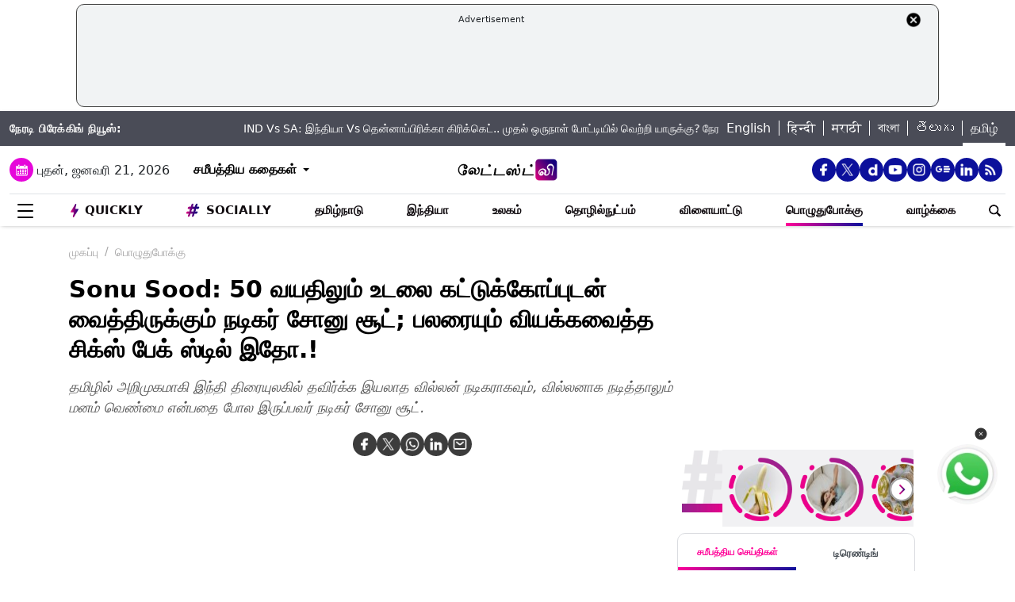

--- FILE ---
content_type: text/html; charset=utf-8
request_url: https://www.google.com/recaptcha/api2/aframe
body_size: 266
content:
<!DOCTYPE HTML><html><head><meta http-equiv="content-type" content="text/html; charset=UTF-8"></head><body><script nonce="e6iu9a7adG4sVgXaLUC3LQ">/** Anti-fraud and anti-abuse applications only. See google.com/recaptcha */ try{var clients={'sodar':'https://pagead2.googlesyndication.com/pagead/sodar?'};window.addEventListener("message",function(a){try{if(a.source===window.parent){var b=JSON.parse(a.data);var c=clients[b['id']];if(c){var d=document.createElement('img');d.src=c+b['params']+'&rc='+(localStorage.getItem("rc::a")?sessionStorage.getItem("rc::b"):"");window.document.body.appendChild(d);sessionStorage.setItem("rc::e",parseInt(sessionStorage.getItem("rc::e")||0)+1);localStorage.setItem("rc::h",'1768934962161');}}}catch(b){}});window.parent.postMessage("_grecaptcha_ready", "*");}catch(b){}</script></body></html>

--- FILE ---
content_type: application/javascript; charset=utf-8
request_url: https://fundingchoicesmessages.google.com/f/AGSKWxXfmL17diKP57-1Ma4YS_lJfii3TGr5j-akzYVW1VolTxfYVnrl1E0K1dQhqPf_r8TQkUWOm_9866Z_PWitZmTNvFpaW7gRH-HoDj-frsCTHhkP0dzpQU0UFmmd7HxDzfqyESOD_uT2_flJKSUneqPRCR-fDWk5rlrgK1NHxKFEzihSNUctagh6f8o=/__ads12._ad6._adtext_/ad_hcr_/showflashad.
body_size: -1292
content:
window['de446a4c-10a1-4368-9b18-0deea4c516ca'] = true;

--- FILE ---
content_type: text/plain;charset=UTF-8
request_url: https://adgebra.co.in/ocean/articles?url=tamil.latestly.com
body_size: 6574
content:
{"oceanArticles":[{"url":"https://tamil.latestly.com/tamil-nadu/gold-rate-today-price-drops-in-chennai-don-t-miss-this-opportunity-28100.html?utm_source\u003dOcean\u0026utm_medium\u003dRS\u0026utm_campaign\u003dadgebra","imgurl":"https://static.latestly.com/File-upload-v3/o/p/4NqciJt1B8gIsZFwY23kB10uvfvtKQdVvjUutMrKYPj3e6kq5VzARfRWM---ndIi/n/bmd8qrbo34g7/b/File-upload-v3/o/upload-test-dev/uploads/images/2025/08/gold-rate-today-in-chennai-photo-credit-team-latestly-.jpg?width\u003d1200","title":"Gold+Rate+Today%3A+%E0%AE%87%E0%AE%A9%E0%AF%8D%E0%AE%B1%E0%AF%81+%E0%AE%A4%E0%AE%99%E0%AF%8D%E0%AE%95%E0%AE%AE%E0%AF%8D+%E0%AE%B5%E0%AE%BF%E0%AE%B2%E0%AF%88+%E0%AE%95%E0%AF%81%E0%AE%B1%E0%AF%88%E0%AE%B5%E0%AF%81..+%E0%AE%AE%E0%AE%95%E0%AF%8D%E0%AE%95%E0%AE%B3%E0%AF%87+%E0%AE%B5%E0%AE%BE%E0%AE%AF%E0%AF%8D%E0%AE%AA%E0%AF%8D%E0%AE%AA%E0%AF%88+...","impressionTracker":"","clickTracker":"https://adgebra.co.in/clicktracker/article?articleUrl\u003dhttps%253A%252F%252Ftamil.latestly.com%252Ftamil-nadu%252Fgold-rate-today-price-drops-in-chennai-don-t-miss-this-opportunity-28100.html%253Futm_source%253DOcean%2526utm_medium%253DRS%2526utm_campaign%253Dadgebra"},{"url":"https://tamil.latestly.com/tamil-nadu/heavy-rain-with-thunderstorms-expected-in-21-tamil-nadu-districts-today-28074.html?utm_source\u003dOcean\u0026utm_medium\u003dRS\u0026utm_campaign\u003dadgebra","imgurl":"https://static.latestly.com/File-upload-v3/o/p/4NqciJt1B8gIsZFwY23kB10uvfvtKQdVvjUutMrKYPj3e6kq5VzARfRWM---ndIi/n/bmd8qrbo34g7/b/File-upload-v3/o/upload-test-dev/uploads/images/2025/07/tamilnadu-rains-file-pic-photo-credit-youtube-.jpg?width\u003d1200","title":"%E0%AE%B5%E0%AE%BE%E0%AE%A9%E0%AE%BF%E0%AE%B2%E0%AF%88%3A+%E0%AE%85%E0%AE%9F%E0%AF%81%E0%AE%A4%E0%AF%8D%E0%AE%A4+3+%E0%AE%AE%E0%AE%A3%E0%AE%BF%E0%AE%A8%E0%AF%87%E0%AE%B0%E0%AE%AE%E0%AF%8D+%E0%AE%AE%E0%AF%81%E0%AE%A4%E0%AE%B2%E0%AF%8D+%E0%AE%87%E0%AE%A9%E0%AF%8D%E0%AE%B1%E0%AF%81+%E0%AE%AE%E0%AF%81%E0%AE%B4%E0%AF%81%E0%AE%B5%E0%AE%A4%E0%AF%81%E0%AE%AE%E0%AF%8D+%E0%AE%B5%E0%AF%86%E0%AE%B3%E0%AF%81%E0%AE%95%E0%AF%8D%E0%AE%95%E0%AF%81%E0%AE%AE%E0%AF%8D+...","impressionTracker":"","clickTracker":"https://adgebra.co.in/clicktracker/article?articleUrl\u003dhttps%253A%252F%252Ftamil.latestly.com%252Ftamil-nadu%252Fheavy-rain-with-thunderstorms-expected-in-21-tamil-nadu-districts-today-28074.html%253Futm_source%253DOcean%2526utm_medium%253DRS%2526utm_campaign%253Dadgebra"},{"url":"https://tamil.latestly.com/world/tidva-cyclone-triggers-heavy-rains-floods-and-landslides-56-dead--28105.html?utm_source\u003dOcean\u0026utm_medium\u003dRS\u0026utm_campaign\u003dadgebra","imgurl":"https://static.latestly.com/File-upload-v3/o/p/4NqciJt1B8gIsZFwY23kB10uvfvtKQdVvjUutMrKYPj3e6kq5VzARfRWM---ndIi/n/bmd8qrbo34g7/b/File-upload-v3/o/upload-test-dev/uploads/images/2025/11/sri-lanka-floods-photo-credit-pti-news-x-.jpg?width\u003d1200","title":"Sri+Lanka+Floods%3A+%E0%AE%9F%E0%AE%BF%E0%AE%9F%E0%AF%8D%E0%AE%B5%E0%AE%BE+%E0%AE%AA%E0%AF%81%E0%AE%AF%E0%AE%B2%E0%AE%BF%E0%AE%A9%E0%AF%8D+%E0%AE%95%E0%AF%8B%E0%AE%B0%E0%AE%AE%E0%AF%8D..+56+%E0%AE%89%E0%AE%AF%E0%AE%BF%E0%AE%B0%E0%AF%8D%E0%AE%95%E0%AE%B3%E0%AF%88+%E0%AE%AA%E0%AE%B1%E0%AE%BF%E0%AE%A4%E0%AF%8D%E0%AE%A4+...","impressionTracker":"","clickTracker":"https://adgebra.co.in/clicktracker/article?articleUrl\u003dhttps%253A%252F%252Ftamil.latestly.com%252Fworld%252Ftidva-cyclone-triggers-heavy-rains-floods-and-landslides-56-dead--28105.html%253Futm_source%253DOcean%2526utm_medium%253DRS%2526utm_campaign%253Dadgebra"},{"url":"https://tamil.latestly.com/tamil-nadu/tamil-nadu-rains-holiday-declared-for-all-schools-today-colleges-closed-in-8-districts-including-cuddalore-perambalur-28108.html?utm_source\u003dOcean\u0026utm_medium\u003dRS\u0026utm_campaign\u003dadgebra","imgurl":"https://static.latestly.com/File-upload-v3/o/p/4NqciJt1B8gIsZFwY23kB10uvfvtKQdVvjUutMrKYPj3e6kq5VzARfRWM---ndIi/n/bmd8qrbo34g7/b/File-upload-v3/o/upload-test-dev/uploads/images/2024/11/school-college-holiday-photo-credit-timesofindia-x-.jpg?width\u003d1200","title":"Tamilnadu+Rains+Holiday%3A+%E0%AE%85%E0%AE%A9%E0%AF%88%E0%AE%A4%E0%AF%8D%E0%AE%A4%E0%AF%81+%E0%AE%AA%E0%AE%B3%E0%AF%8D%E0%AE%B3%E0%AE%BF%E0%AE%95%E0%AE%B3%E0%AF%81%E0%AE%95%E0%AF%8D%E0%AE%95%E0%AF%81%E0%AE%AE%E0%AF%8D+%E0%AE%87%E0%AE%A9%E0%AF%8D%E0%AE%B1%E0%AF%81+...","impressionTracker":"","clickTracker":"https://adgebra.co.in/clicktracker/article?articleUrl\u003dhttps%253A%252F%252Ftamil.latestly.com%252Ftamil-nadu%252Ftamil-nadu-rains-holiday-declared-for-all-schools-today-colleges-closed-in-8-districts-including-cuddalore-perambalur-28108.html%253Futm_source%253DOcean%2526utm_medium%253DRS%2526utm_campaign%253Dadgebra"},{"url":"https://tamil.latestly.com/tamil-nadu/gold-price-falls-sharply-in-chennai-880-drop-per-sovereign-silver-price-also-down-28079.html?utm_source\u003dOcean\u0026utm_medium\u003dRS\u0026utm_campaign\u003dadgebra","imgurl":"https://static.latestly.com/File-upload-v3/o/p/4NqciJt1B8gIsZFwY23kB10uvfvtKQdVvjUutMrKYPj3e6kq5VzARfRWM---ndIi/n/bmd8qrbo34g7/b/File-upload-v3/o/upload-test-dev/uploads/images/2025/02/today-gold-price-photo-credit-pixabay-4.jpg?width\u003d1200","title":"Gold+Rate+Today%3A+%E0%AE%A4%E0%AE%99%E0%AF%8D%E0%AE%95%E0%AE%AA%E0%AF%8D%E0%AE%AA%E0%AE%BF%E0%AE%B0%E0%AE%BF%E0%AE%AF%E0%AE%B0%E0%AF%8D%E0%AE%95%E0%AE%B3%E0%AF%81%E0%AE%95%E0%AF%8D%E0%AE%95%E0%AF%81+%E0%AE%95%E0%AF%81%E0%AE%9F%E0%AF%8D+%E0%AE%A8%E0%AE%BF%E0%AE%AF%E0%AF%82%E0%AE%B8%E0%AF%8D..+...","impressionTracker":"","clickTracker":"https://adgebra.co.in/clicktracker/article?articleUrl\u003dhttps%253A%252F%252Ftamil.latestly.com%252Ftamil-nadu%252Fgold-price-falls-sharply-in-chennai-880-drop-per-sovereign-silver-price-also-down-28079.html%253Futm_source%253DOcean%2526utm_medium%253DRS%2526utm_campaign%253Dadgebra"},{"url":"https://tamil.latestly.com/socially/india/pm-modi-hoists-saffron-flag-at-ayodhya-ram-temple-marking-completion-of-construction-28088.html?utm_source\u003dOcean\u0026utm_medium\u003dRS\u0026utm_campaign\u003dadgebra","imgurl":"https://static.latestly.com/File-upload-v3/o/p/4NqciJt1B8gIsZFwY23kB10uvfvtKQdVvjUutMrKYPj3e6kq5VzARfRWM---ndIi/n/bmd8qrbo34g7/b/File-upload-v3/o/upload-test-dev/uploads/images/2025/11/pm-modi-hoists-saffron-flag-at-ayodhya-ram-temple-photo-credit-pti-news-x-.jpg?width\u003d1200","title":"Ayodhya%3A+%E0%AE%85%E0%AE%AF%E0%AF%8B%E0%AE%A4%E0%AF%8D%E0%AE%A4%E0%AE%BF+%E0%AE%B0%E0%AE%BE%E0%AE%AE%E0%AE%B0%E0%AF%8D+%E0%AE%95%E0%AF%8B%E0%AE%B5%E0%AE%BF%E0%AE%B2%E0%AE%BF%E0%AE%B2%E0%AF%8D+%E0%AE%95%E0%AE%BE%E0%AE%B5%E0%AE%BF%E0%AE%95%E0%AF%8D%E0%AE%95%E0%AF%8A%E0%AE%9F%E0%AE%BF+%E0%AE%8F%E0%AE%B1%E0%AF%8D%E0%AE%B1%E0%AE%BF%E0%AE%AF+%E0%AE%AA%E0%AE%BF%E0%AE%B0%E0%AE%A4%E0%AE%AE%E0%AE%B0%E0%AF%8D+...","impressionTracker":"","clickTracker":"https://adgebra.co.in/clicktracker/article?articleUrl\u003dhttps%253A%252F%252Ftamil.latestly.com%252Fsocially%252Findia%252Fpm-modi-hoists-saffron-flag-at-ayodhya-ram-temple-marking-completion-of-construction-28088.html%253Futm_source%253DOcean%2526utm_medium%253DRS%2526utm_campaign%253Dadgebra"},{"url":"https://tamil.latestly.com/tamil-nadu/cyclone-ditwah-extremely-heavy-rainfall-forecast-for-tamil-nadu-today-weather-update-28119.html?utm_source\u003dOcean\u0026utm_medium\u003dRS\u0026utm_campaign\u003dadgebra","imgurl":"https://static.latestly.com/File-upload-v3/o/p/4NqciJt1B8gIsZFwY23kB10uvfvtKQdVvjUutMrKYPj3e6kq5VzARfRWM---ndIi/n/bmd8qrbo34g7/b/File-upload-v3/o/upload-test-dev/uploads/images/2025/09/tamilnadu-rains-photo-credit-pti-news-x-.jpg?width\u003d1200","title":"%E0%AE%87%E0%AE%A9%E0%AF%8D%E0%AE%B1%E0%AF%88%E0%AE%AF+%E0%AE%B5%E0%AE%BE%E0%AE%A9%E0%AE%BF%E0%AE%B2%E0%AF%88%3A+%E0%AE%9F%E0%AE%BF%E0%AE%9F%E0%AF%8D%E0%AE%B5%E0%AE%BE+%E0%AE%AA%E0%AF%81%E0%AE%AF%E0%AE%B2%E0%AF%8D+%E0%AE%8E%E0%AE%A4%E0%AE%BF%E0%AE%B0%E0%AF%8A%E0%AE%B2%E0%AE%BF..+%E0%AE%A4%E0%AE%AE%E0%AE%BF%E0%AE%B4%E0%AE%95%E0%AE%A4%E0%AF%8D%E0%AE%A4%E0%AE%BF%E0%AE%B2%E0%AF%8D+%E0%AE%85%E0%AE%A4%E0%AE%BF%E0%AE%95%E0%AE%A9%E0%AE%AE%E0%AE%B4%E0%AF%88+...","impressionTracker":"","clickTracker":"https://adgebra.co.in/clicktracker/article?articleUrl\u003dhttps%253A%252F%252Ftamil.latestly.com%252Ftamil-nadu%252Fcyclone-ditwah-extremely-heavy-rainfall-forecast-for-tamil-nadu-today-weather-update-28119.html%253Futm_source%253DOcean%2526utm_medium%253DRS%2526utm_campaign%253Dadgebra"},{"url":"https://tamil.latestly.com/lifestyle/white-salna-for-idiyappam-quick-delicious-homemade-side-dish-recipe-28085.html?utm_source\u003dOcean\u0026utm_medium\u003dRS\u0026utm_campaign\u003dadgebra","imgurl":"https://static.latestly.com/File-upload-v3/o/p/4NqciJt1B8gIsZFwY23kB10uvfvtKQdVvjUutMrKYPj3e6kq5VzARfRWM---ndIi/n/bmd8qrbo34g7/b/File-upload-v3/o/upload-test-dev/uploads/images/2025/11/white-salna-for-idiyappam-photo-credit-youtube-.jpg?width\u003d1200","title":"White+Salna%3A+%E0%AE%87%E0%AE%9F%E0%AE%BF%E0%AE%AF%E0%AE%BE%E0%AE%AA%E0%AF%8D%E0%AE%AA%E0%AE%A4%E0%AF%8D%E0%AE%A4%E0%AE%BF%E0%AE%B1%E0%AF%8D%E0%AE%95%E0%AF%81+%E0%AE%8F%E0%AE%B1%E0%AF%8D%E0%AE%B1+%E0%AE%B5%E0%AF%86%E0%AE%B3%E0%AF%8D%E0%AE%B3%E0%AF%88+%E0%AE%9A%E0%AE%BE%E0%AE%B2%E0%AF%8D%E0%AE%A9%E0%AE%BE..+...","impressionTracker":"","clickTracker":"https://adgebra.co.in/clicktracker/article?articleUrl\u003dhttps%253A%252F%252Ftamil.latestly.com%252Flifestyle%252Fwhite-salna-for-idiyappam-quick-delicious-homemade-side-dish-recipe-28085.html%253Futm_source%253DOcean%2526utm_medium%253DRS%2526utm_campaign%253Dadgebra"},{"url":"https://tamil.latestly.com/tamil-nadu/chennai-gold-rate-jumps-by-560-per-sovereign-today-silver-up-by-3-000-28101.html?utm_source\u003dOcean\u0026utm_medium\u003dRS\u0026utm_campaign\u003dadgebra","imgurl":"https://static.latestly.com/File-upload-v3/o/p/4NqciJt1B8gIsZFwY23kB10uvfvtKQdVvjUutMrKYPj3e6kq5VzARfRWM---ndIi/n/bmd8qrbo34g7/b/File-upload-v3/o/upload-test-dev/uploads/images/2025/08/gold-rate-today-in-chennai-photo-credit-team-latestly--1.jpg?width\u003d1200","title":"Gold+Rate+Today%3A+%E0%AE%A4%E0%AE%99%E0%AF%8D%E0%AE%95%E0%AE%AE%E0%AF%8D+%E0%AE%B5%E0%AE%BF%E0%AE%B2%E0%AF%88+%E0%AE%9A%E0%AE%B5%E0%AE%B0%E0%AE%A9%E0%AF%81%E0%AE%95%E0%AF%8D%E0%AE%95%E0%AF%81+%E0%AE%B0%E0%AF%82.560+%E0%AE%89%E0%AE%AF%E0%AE%B0%E0%AF%8D%E0%AE%B5%E0%AF%81..+...","impressionTracker":"","clickTracker":"https://adgebra.co.in/clicktracker/article?articleUrl\u003dhttps%253A%252F%252Ftamil.latestly.com%252Ftamil-nadu%252Fchennai-gold-rate-jumps-by-560-per-sovereign-today-silver-up-by-3-000-28101.html%253Futm_source%253DOcean%2526utm_medium%253DRS%2526utm_campaign%253Dadgebra"},{"url":"https://tamil.latestly.com/india/telangana-woman-dies-by-suicide-after-alleged-harassment-and-insults-by-husband-in-vikarabad-district-28112.html?utm_source\u003dOcean\u0026utm_medium\u003dRS\u0026utm_campaign\u003dadgebra","imgurl":"https://static.latestly.com/File-upload-v3/o/p/4NqciJt1B8gIsZFwY23kB10uvfvtKQdVvjUutMrKYPj3e6kq5VzARfRWM---ndIi/n/bmd8qrbo34g7/b/File-upload-v3/o/upload-test-dev/uploads/images/2025/06/death-suicide-photo-credit-pixabay-.jpg?width\u003d1200","title":"%E0%AE%9A%E0%AE%AE%E0%AF%88%E0%AE%95%E0%AF%8D%E0%AE%95+%E0%AE%A4%E0%AF%86%E0%AE%B0%E0%AE%BF%E0%AE%AF%E0%AE%B2%3F+%E0%AE%95%E0%AE%A3%E0%AE%B5%E0%AE%B0%E0%AE%BF%E0%AE%A9%E0%AF%8D+%E0%AE%85%E0%AE%B5%E0%AE%AE%E0%AE%A4%E0%AE%BF%E0%AE%AA%E0%AF%8D%E0%AE%AA%E0%AE%BE%E0%AE%B2%E0%AF%8D+%E0%AE%87%E0%AE%B3%E0%AE%AE%E0%AF%8D%E0%AE%AA%E0%AF%86%E0%AE%A3%E0%AF%8D+%E0%AE%A4%E0%AF%82%E0%AE%95%E0%AF%8D%E0%AE%95%E0%AF%81%E0%AE%AA%E0%AF%8D%E0%AE%AA%E0%AF%8B%E0%AE%9F%E0%AF%8D%E0%AE%9F%E0%AF%81+...","impressionTracker":"","clickTracker":"https://adgebra.co.in/clicktracker/article?articleUrl\u003dhttps%253A%252F%252Ftamil.latestly.com%252Findia%252Ftelangana-woman-dies-by-suicide-after-alleged-harassment-and-insults-by-husband-in-vikarabad-district-28112.html%253Futm_source%253DOcean%2526utm_medium%253DRS%2526utm_campaign%253Dadgebra"},{"url":"https://tamil.latestly.com/lifestyle/instant-noodles-for-children-taste-may-be-quick-but-health-risks-are-high-expert-warning-28113.html?utm_source\u003dOcean\u0026utm_medium\u003dRS\u0026utm_campaign\u003dadgebra","imgurl":"https://static.latestly.com/File-upload-v3/o/p/4NqciJt1B8gIsZFwY23kB10uvfvtKQdVvjUutMrKYPj3e6kq5VzARfRWM---ndIi/n/bmd8qrbo34g7/b/File-upload-v3/o/upload-test-dev/uploads/images/2025/11/noodles-photo-credit-pixabay-.jpg?width\u003d1200","title":"Health+Warning%3A+%E0%AE%95%E0%AF%81%E0%AE%B4%E0%AE%A8%E0%AF%8D%E0%AE%A4%E0%AF%88%E0%AE%95%E0%AE%B3%E0%AF%81%E0%AE%95%E0%AF%8D%E0%AE%95%E0%AF%81+%E0%AE%87%E0%AE%A9%E0%AF%8D%E0%AE%B8%E0%AF%8D%E0%AE%9F%E0%AE%A3%E0%AF%8D%E0%AE%9F%E0%AF%8D+%E0%AE%A8%E0%AF%82%E0%AE%9F%E0%AF%81%E0%AE%B2%E0%AF%8D%E0%AE%B8%E0%AF%8D%3A+...","impressionTracker":"","clickTracker":"https://adgebra.co.in/clicktracker/article?articleUrl\u003dhttps%253A%252F%252Ftamil.latestly.com%252Flifestyle%252Finstant-noodles-for-children-taste-may-be-quick-but-health-risks-are-high-expert-warning-28113.html%253Futm_source%253DOcean%2526utm_medium%253DRS%2526utm_campaign%253Dadgebra"},{"url":"https://tamil.latestly.com/entertainment/parasakthi-new-poster-out-sivakarthikeyan-sudha-kongara-s-period-drama-set-for-pongal-release-50-day-countdown-begins-28087.html?utm_source\u003dOcean\u0026utm_medium\u003dRS\u0026utm_campaign\u003dadgebra","imgurl":"https://static.latestly.com/File-upload-v3/o/p/4NqciJt1B8gIsZFwY23kB10uvfvtKQdVvjUutMrKYPj3e6kq5VzARfRWM---ndIi/n/bmd8qrbo34g7/b/File-upload-v3/o/upload-test-dev/uploads/images/2025/11/parasakthi-movie-poster-photo-credit-dawnpicturesoff-x-.jpg?width\u003d1200","title":"Parasakthi%3A+%E0%AE%B5%E0%AE%BE%E0%AE%B4%E0%AF%8D%E0%AE%B5%E0%AE%BE%3F+%E0%AE%B5%E0%AF%80%E0%AE%B4%E0%AF%8D%E0%AE%B5%E0%AE%BE%3F..+%E0%AE%9A%E0%AE%BF%E0%AE%B5%E0%AE%95%E0%AE%BE%E0%AE%B0%E0%AF%8D%E0%AE%A4%E0%AF%8D%E0%AE%A4%E0%AE%BF%E0%AE%95%E0%AF%87%E0%AE%AF%E0%AE%A9%E0%AE%BF%E0%AE%A9%E0%AF%8D+%E0%AE%AA%E0%AE%B0%E0%AE%BE%E0%AE%9A%E0%AE%95%E0%AF%8D%E0%AE%A4%E0%AE%BF+...","impressionTracker":"","clickTracker":"https://adgebra.co.in/clicktracker/article?articleUrl\u003dhttps%253A%252F%252Ftamil.latestly.com%252Fentertainment%252Fparasakthi-new-poster-out-sivakarthikeyan-sudha-kongara-s-period-drama-set-for-pongal-release-50-day-countdown-begins-28087.html%253Futm_source%253DOcean%2526utm_medium%253DRS%2526utm_campaign%253Dadgebra"},{"url":"https://tamil.latestly.com/socially/india/haryana-tragedy-a-national-level-basketball-player-harthik-rathi-dies-after-hoop-collapse-28099.html?utm_source\u003dOcean\u0026utm_medium\u003dRS\u0026utm_campaign\u003dadgebra","imgurl":"https://static.latestly.com/File-upload-v3/o/p/4NqciJt1B8gIsZFwY23kB10uvfvtKQdVvjUutMrKYPj3e6kq5VzARfRWM---ndIi/n/bmd8qrbo34g7/b/File-upload-v3/o/upload-test-dev/uploads/images/2025/11/haryana-basket-ball-player-death-video-photo-credit-x-.jpg?width\u003d1200","title":"Basketball+Player+Dies%3A+%E0%AE%A4%E0%AF%87%E0%AE%9A%E0%AE%BF%E0%AE%AF+%E0%AE%95%E0%AF%82%E0%AE%9F%E0%AF%88%E0%AE%AA%E0%AF%8D%E0%AE%AA%E0%AE%A8%E0%AF%8D%E0%AE%A4%E0%AF%81+%E0%AE%B5%E0%AF%80%E0%AE%B0%E0%AE%B0%E0%AF%8D+%E0%AE%AA%E0%AE%B2%E0%AE%BF..+...","impressionTracker":"","clickTracker":"https://adgebra.co.in/clicktracker/article?articleUrl\u003dhttps%253A%252F%252Ftamil.latestly.com%252Fsocially%252Findia%252Fharyana-tragedy-a-national-level-basketball-player-harthik-rathi-dies-after-hoop-collapse-28099.html%253Futm_source%253DOcean%2526utm_medium%253DRS%2526utm_campaign%253Dadgebra"},{"url":"https://tamil.latestly.com/sports/ind-vs-sa-2nd-test-day-1-highlights-south-africa-stand-strong-at-247-6-in-guwahati-28072.html?utm_source\u003dOcean\u0026utm_medium\u003dRS\u0026utm_campaign\u003dadgebra","imgurl":"https://static.latestly.com/File-upload-v3/o/p/4NqciJt1B8gIsZFwY23kB10uvfvtKQdVvjUutMrKYPj3e6kq5VzARfRWM---ndIi/n/bmd8qrbo34g7/b/File-upload-v3/o/upload-test-dev/uploads/images/2025/11/ind-vs-sa-test-series-2025-photo-credit-bcci-x-.jpg?width\u003d1200","title":"IND+Vs+SA+2nd+Test+Day+1%3A+%E0%AE%87%E0%AE%A8%E0%AF%8D%E0%AE%A4%E0%AE%BF%E0%AE%AF%E0%AE%BE+Vs+%E0%AE%A4%E0%AF%86%E0%AE%A9%E0%AF%8D%E0%AE%A9%E0%AE%BE%E0%AE%AA%E0%AE%BF%E0%AE%B0%E0%AE%BF%E0%AE%95%E0%AF%8D%E0%AE%95%E0%AE%BE+...","impressionTracker":"","clickTracker":"https://adgebra.co.in/clicktracker/article?articleUrl\u003dhttps%253A%252F%252Ftamil.latestly.com%252Fsports%252Find-vs-sa-2nd-test-day-1-highlights-south-africa-stand-strong-at-247-6-in-guwahati-28072.html%253Futm_source%253DOcean%2526utm_medium%253DRS%2526utm_campaign%253Dadgebra"},{"url":"https://tamil.latestly.com/tamil-nadu/gold-price-jumps-by-1-600-per-sovereign-silver-prices-also-rise-in-chennai-28084.html?utm_source\u003dOcean\u0026utm_medium\u003dRS\u0026utm_campaign\u003dadgebra","imgurl":"https://static.latestly.com/File-upload-v3/o/p/4NqciJt1B8gIsZFwY23kB10uvfvtKQdVvjUutMrKYPj3e6kq5VzARfRWM---ndIi/n/bmd8qrbo34g7/b/File-upload-v3/o/upload-test-dev/uploads/images/2024/09/gold-silver-price-photo-credit-pixabay--1.jpg?width\u003d1200","title":"Gold+Rate+Today%3A+%E0%AE%A4%E0%AE%99%E0%AF%8D%E0%AE%95%E0%AE%AE%E0%AF%8D+%E0%AE%B5%E0%AE%BF%E0%AE%B2%E0%AF%88+%E0%AE%9A%E0%AE%B5%E0%AE%B0%E0%AE%A9%E0%AF%81%E0%AE%95%E0%AF%8D%E0%AE%95%E0%AF%81+%E0%AE%B0%E0%AF%82.1%2C600+%E0%AE%89%E0%AE%AF%E0%AE%B0%E0%AF%8D%E0%AE%B5%E0%AF%81..+...","impressionTracker":"","clickTracker":"https://adgebra.co.in/clicktracker/article?articleUrl\u003dhttps%253A%252F%252Ftamil.latestly.com%252Ftamil-nadu%252Fgold-price-jumps-by-1-600-per-sovereign-silver-prices-also-rise-in-chennai-28084.html%253Futm_source%253DOcean%2526utm_medium%253DRS%2526utm_campaign%253Dadgebra"},{"url":"https://tamil.latestly.com/india/karnataka-man-dies-of-sudden-heart-attack-while-buying-paint-cctv-footage-goes-viral-28073.html?utm_source\u003dOcean\u0026utm_medium\u003dRS\u0026utm_campaign\u003dadgebra","imgurl":"https://static.latestly.com/File-upload-v3/o/p/4NqciJt1B8gIsZFwY23kB10uvfvtKQdVvjUutMrKYPj3e6kq5VzARfRWM---ndIi/n/bmd8qrbo34g7/b/File-upload-v3/o/upload-test-dev/uploads/images/2025/11/karnataka-man-dies-of-sudden-heart-attack-photo-credit-karnatakaportf-x-.jpg?width\u003d1200","title":"Trending+Video%3A+%E0%AE%AA%E0%AF%87%E0%AE%9A%E0%AE%BF%E0%AE%AF%E0%AE%AA%E0%AE%9F%E0%AE%BF+%E0%AE%AA%E0%AE%B1%E0%AE%BF%E0%AE%AA%E0%AF%8B%E0%AE%A9+%E0%AE%89%E0%AE%AF%E0%AE%BF%E0%AE%B0%E0%AF%8D..+%E0%AE%AA%E0%AF%86%E0%AE%AF%E0%AE%BF%E0%AE%A3%E0%AF%8D%E0%AE%9F%E0%AF%8D+%E0%AE%95%E0%AE%9F%E0%AF%88%E0%AE%AF%E0%AE%BF%E0%AE%B2%E0%AF%8D+...","impressionTracker":"","clickTracker":"https://adgebra.co.in/clicktracker/article?articleUrl\u003dhttps%253A%252F%252Ftamil.latestly.com%252Findia%252Fkarnataka-man-dies-of-sudden-heart-attack-while-buying-paint-cctv-footage-goes-viral-28073.html%253Futm_source%253DOcean%2526utm_medium%253DRS%2526utm_campaign%253Dadgebra"},{"url":"https://tamil.latestly.com/social-viral/moderate-rain-with-lightning-and-thunderstorms-is-expected-in-9-districts-28102.html?utm_source\u003dOcean\u0026utm_medium\u003dRS\u0026utm_campaign\u003dadgebra","imgurl":"https://static.latestly.com/File-upload-v3/o/p/4NqciJt1B8gIsZFwY23kB10uvfvtKQdVvjUutMrKYPj3e6kq5VzARfRWM---ndIi/n/bmd8qrbo34g7/b/File-upload-v3/o/upload-test-dev/uploads/images/2025/10/tamilnadu-rains-photo-credit-tamilthehindu-x-.jpg?width\u003d1200","title":"%E0%AE%B5%E0%AE%BE%E0%AE%A9%E0%AE%BF%E0%AE%B2%E0%AF%88%3A+%E0%AE%9F%E0%AE%BF%E0%AE%9F%E0%AF%8D%E0%AE%B5%E0%AE%BE+%E0%AE%AA%E0%AF%81%E0%AE%AF%E0%AE%B2%E0%AF%8D+%E0%AE%8E%E0%AE%A4%E0%AE%BF%E0%AE%B0%E0%AF%8A%E0%AE%B2%E0%AE%BF..+9+%E0%AE%AE%E0%AE%BE%E0%AE%B5%E0%AE%9F%E0%AF%8D%E0%AE%9F%E0%AE%99%E0%AF%8D%E0%AE%95%E0%AE%B3%E0%AE%BF%E0%AE%B2%E0%AF%8D+%E0%AE%85%E0%AE%9F%E0%AE%BF%E0%AE%A4%E0%AF%8D%E0%AE%A4%E0%AF%81+...","impressionTracker":"","clickTracker":"https://adgebra.co.in/clicktracker/article?articleUrl\u003dhttps%253A%252F%252Ftamil.latestly.com%252Fsocial-viral%252Fmoderate-rain-with-lightning-and-thunderstorms-is-expected-in-9-districts-28102.html%253Futm_source%253DOcean%2526utm_medium%253DRS%2526utm_campaign%253Dadgebra"},{"url":"https://tamil.latestly.com/technology/amazon-layoffs-over-14-000-employees-to-be-fired-software-engineers-hit-hard-as-ai-integration-expands-28076.html?utm_source\u003dOcean\u0026utm_medium\u003dRS\u0026utm_campaign\u003dadgebra","imgurl":"https://static.latestly.com/File-upload-v3/o/p/4NqciJt1B8gIsZFwY23kB10uvfvtKQdVvjUutMrKYPj3e6kq5VzARfRWM---ndIi/n/bmd8qrbo34g7/b/File-upload-v3/o/upload-test-dev/uploads/images/2025/10/amazon-photo-credit-forbes-x-.jpg?width\u003d1200","title":"Amazon+Layoffs%3A+%E0%AE%85%E0%AE%AE%E0%AF%87%E0%AE%9A%E0%AE%BE%E0%AE%A9%E0%AE%BF%E0%AE%B2%E0%AF%8D+14%2C000+%E0%AE%8A%E0%AE%B4%E0%AE%BF%E0%AE%AF%E0%AE%B0%E0%AF%8D%E0%AE%95%E0%AE%B3%E0%AF%8D+%E0%AE%AA%E0%AE%A3%E0%AE%BF%E0%AE%A8%E0%AF%80%E0%AE%95%E0%AF%8D%E0%AE%95%E0%AE%AE%E0%AF%8D..+...","impressionTracker":"","clickTracker":"https://adgebra.co.in/clicktracker/article?articleUrl\u003dhttps%253A%252F%252Ftamil.latestly.com%252Ftechnology%252Famazon-layoffs-over-14-000-employees-to-be-fired-software-engineers-hit-hard-as-ai-integration-expands-28076.html%253Futm_source%253DOcean%2526utm_medium%253DRS%2526utm_campaign%253Dadgebra"},{"url":"https://tamil.latestly.com/tamil-nadu/chennai-sees-sharp-1-120-surge-per-sovereign-silver-price-jumps-9-000-28115.html?utm_source\u003dOcean\u0026utm_medium\u003dRS\u0026utm_campaign\u003dadgebra","imgurl":"https://static.latestly.com/File-upload-v3/o/p/4NqciJt1B8gIsZFwY23kB10uvfvtKQdVvjUutMrKYPj3e6kq5VzARfRWM---ndIi/n/bmd8qrbo34g7/b/File-upload-v3/o/upload-test-dev/uploads/images/2024/09/gold-silver-price-photo-credit-pixabay-.jpg?width\u003d1200","title":"Gold+Silver+Rate%3A+%E0%AE%92%E0%AE%B0%E0%AF%87%E0%AE%A8%E0%AE%BE%E0%AE%B3%E0%AE%BF%E0%AE%B2%E0%AF%8D+%E0%AE%B0%E0%AF%82.9%2C000+%E0%AE%89%E0%AE%AF%E0%AE%B0%E0%AF%8D%E0%AE%B5%E0%AF%81..+%E0%AE%B5%E0%AE%BF%E0%AE%A3%E0%AF%8D%E0%AE%A3%E0%AF%88+...","impressionTracker":"","clickTracker":"https://adgebra.co.in/clicktracker/article?articleUrl\u003dhttps%253A%252F%252Ftamil.latestly.com%252Ftamil-nadu%252Fchennai-sees-sharp-1-120-surge-per-sovereign-silver-price-jumps-9-000-28115.html%253Futm_source%253DOcean%2526utm_medium%253DRS%2526utm_campaign%253Dadgebra"},{"url":"https://tamil.latestly.com/entertainment/iffi-goa-2025-rajinikanth-honoured-with-lifetime-achievement-award-for-50-years-of-cinema-excellence-28110.html?utm_source\u003dOcean\u0026utm_medium\u003dRS\u0026utm_campaign\u003dadgebra","imgurl":"https://static.latestly.com/File-upload-v3/o/p/4NqciJt1B8gIsZFwY23kB10uvfvtKQdVvjUutMrKYPj3e6kq5VzARfRWM---ndIi/n/bmd8qrbo34g7/b/File-upload-v3/o/upload-test-dev/uploads/images/2025/11/rajinikanth-honoured-with-lifetime-achievement-award-photo-credit-drlmurugan-x-.jpg?width\u003d1200","title":"%E0%AE%95%E0%AF%8B%E0%AE%B5%E0%AE%BE+%E0%AE%9A%E0%AE%B0%E0%AF%8D%E0%AE%B5%E0%AE%A4%E0%AF%87%E0%AE%9A+%E0%AE%A4%E0%AE%BF%E0%AE%B0%E0%AF%88%E0%AE%AA%E0%AF%8D%E0%AE%AA%E0%AE%9F+%E0%AE%B5%E0%AE%BF%E0%AE%B4%E0%AE%BE%3A+%E0%AE%A8%E0%AE%9F%E0%AE%BF%E0%AE%95%E0%AE%B0%E0%AF%8D+%E0%AE%B0%E0%AE%9C%E0%AE%BF%E0%AE%A9%E0%AE%BF%E0%AE%95%E0%AE%BE%E0%AE%A8%E0%AF%8D%E0%AE%A4%E0%AF%81%E0%AE%95%E0%AF%8D%E0%AE%95%E0%AF%81+%E0%AE%B5%E0%AE%BE%E0%AE%B4%E0%AF%8D%E0%AE%A8%E0%AE%BE%E0%AE%B3%E0%AF%8D+...","impressionTracker":"","clickTracker":"https://adgebra.co.in/clicktracker/article?articleUrl\u003dhttps%253A%252F%252Ftamil.latestly.com%252Fentertainment%252Fiffi-goa-2025-rajinikanth-honoured-with-lifetime-achievement-award-for-50-years-of-cinema-excellence-28110.html%253Futm_source%253DOcean%2526utm_medium%253DRS%2526utm_campaign%253Dadgebra"},{"url":"https://tamil.latestly.com/tamil-nadu/weather-alert-heavy-rain-to-lash-multiple-districts-new-low-pressure-forming-28083.html?utm_source\u003dOcean\u0026utm_medium\u003dRS\u0026utm_campaign\u003dadgebra","imgurl":"https://static.latestly.com/File-upload-v3/o/p/4NqciJt1B8gIsZFwY23kB10uvfvtKQdVvjUutMrKYPj3e6kq5VzARfRWM---ndIi/n/bmd8qrbo34g7/b/File-upload-v3/o/upload-test-dev/uploads/1720600444Tomorrow weather 3.jpg?width\u003d1200","title":"%E0%AE%A8%E0%AE%BE%E0%AE%B3%E0%AF%88%E0%AE%AF+%E0%AE%B5%E0%AE%BE%E0%AE%A9%E0%AE%BF%E0%AE%B2%E0%AF%88%3A+%E0%AE%89%E0%AE%B0%E0%AF%81%E0%AE%B5%E0%AE%BE%E0%AE%95%E0%AF%81%E0%AE%AE%E0%AF%8D+%E0%AE%AA%E0%AF%81%E0%AE%AF%E0%AE%B2%E0%AF%8D..+%E0%AE%8E%E0%AE%A8%E0%AF%8D%E0%AE%A4%E0%AF%86%E0%AE%A8%E0%AF%8D%E0%AE%A4+%E0%AE%AE%E0%AE%BE%E0%AE%B5%E0%AE%9F%E0%AF%8D%E0%AE%9F%E0%AE%99%E0%AF%8D%E0%AE%95%E0%AE%B3%E0%AF%81%E0%AE%95%E0%AF%8D%E0%AE%95%E0%AF%81+...","impressionTracker":"","clickTracker":"https://adgebra.co.in/clicktracker/article?articleUrl\u003dhttps%253A%252F%252Ftamil.latestly.com%252Ftamil-nadu%252Fweather-alert-heavy-rain-to-lash-multiple-districts-new-low-pressure-forming-28083.html%253Futm_source%253DOcean%2526utm_medium%253DRS%2526utm_campaign%253Dadgebra"},{"url":"https://tamil.latestly.com/tamil-nadu/ka-sengottaiyan-resigns-as-mla-after-expulsion-from-aiadmk-likely-to-join-tvk-tomorrow-28091.html?utm_source\u003dOcean\u0026utm_medium\u003dRS\u0026utm_campaign\u003dadgebra","imgurl":"https://static.latestly.com/File-upload-v3/o/p/4NqciJt1B8gIsZFwY23kB10uvfvtKQdVvjUutMrKYPj3e6kq5VzARfRWM---ndIi/n/bmd8qrbo34g7/b/File-upload-v3/o/upload-test-dev/uploads/images/2025/09/ka-sengottaiyan-photo-credit-twitzkarthi-x-.jpg?width\u003d1200","title":"Breaking%3A+%E0%AE%8E%E0%AE%AE%E0%AF%8D%E0%AE%8E%E0%AE%B2%E0%AF%8D%E0%AE%8F+%E0%AE%AA%E0%AE%A4%E0%AE%B5%E0%AE%BF%E0%AE%AF%E0%AF%88+%E0%AE%B0%E0%AE%BE%E0%AE%9C%E0%AE%BF%E0%AE%A9%E0%AE%BE%E0%AE%AE%E0%AE%BE+%E0%AE%9A%E0%AF%86%E0%AE%AF%E0%AF%8D%E0%AE%A4+%E0%AE%95%E0%AF%87.%E0%AE%8F.+...","impressionTracker":"","clickTracker":"https://adgebra.co.in/clicktracker/article?articleUrl\u003dhttps%253A%252F%252Ftamil.latestly.com%252Ftamil-nadu%252Fka-sengottaiyan-resigns-as-mla-after-expulsion-from-aiadmk-likely-to-join-tvk-tomorrow-28091.html%253Futm_source%253DOcean%2526utm_medium%253DRS%2526utm_campaign%253Dadgebra"},{"url":"https://tamil.latestly.com/lifestyle/how-to-make-traditional-south-indian-fish-curry-easy-step-by-step-recipe-28096.html?utm_source\u003dOcean\u0026utm_medium\u003dRS\u0026utm_campaign\u003dadgebra","imgurl":"https://static.latestly.com/File-upload-v3/o/p/4NqciJt1B8gIsZFwY23kB10uvfvtKQdVvjUutMrKYPj3e6kq5VzARfRWM---ndIi/n/bmd8qrbo34g7/b/File-upload-v3/o/upload-test-dev/uploads/images/2024/08/nethili-meen-kuzhambu.jpg?width\u003d1200","title":"Meen+Kuzhambu%3A+%E0%AE%A8%E0%AE%BE%E0%AE%B5%E0%AF%82%E0%AE%B1+%E0%AE%B5%E0%AF%88%E0%AE%95%E0%AF%8D%E0%AE%95%E0%AF%81%E0%AE%AE%E0%AF%8D+%E0%AE%AE%E0%AF%80%E0%AE%A9%E0%AF%8D+%E0%AE%95%E0%AF%81%E0%AE%B4%E0%AE%AE%E0%AF%8D%E0%AE%AA%E0%AF%81..+%E0%AE%B5%E0%AF%80%E0%AE%9F%E0%AF%8D%E0%AE%9F%E0%AE%BF%E0%AE%B2%E0%AF%87%E0%AE%AF%E0%AF%87+...","impressionTracker":"","clickTracker":"https://adgebra.co.in/clicktracker/article?articleUrl\u003dhttps%253A%252F%252Ftamil.latestly.com%252Flifestyle%252Fhow-to-make-traditional-south-indian-fish-curry-easy-step-by-step-recipe-28096.html%253Futm_source%253DOcean%2526utm_medium%253DRS%2526utm_campaign%253Dadgebra"},{"url":"https://tamil.latestly.com/lifestyle/fitness-influencer-dmitry-nuyanzin-dies-after-extreme-weight-gain-challenge-28107.html?utm_source\u003dOcean\u0026utm_medium\u003dRS\u0026utm_campaign\u003dadgebra","imgurl":"https://static.latestly.com/File-upload-v3/o/p/4NqciJt1B8gIsZFwY23kB10uvfvtKQdVvjUutMrKYPj3e6kq5VzARfRWM---ndIi/n/bmd8qrbo34g7/b/File-upload-v3/o/upload-test-dev/uploads/images/2025/11/dmitri-nuyanzin-photo-credit-x-.jpg?width\u003d1200","title":"Dmitry+Nuyanzin%3A+%E0%AE%9C%E0%AE%99%E0%AF%8D%E0%AE%95%E0%AF%8D-%E0%AE%AA%E0%AF%81%E0%AE%9F%E0%AF%8D+%E0%AE%89%E0%AE%A3%E0%AE%B5%E0%AE%BE%E0%AE%B2%E0%AF%8D+%E0%AE%9A%E0%AF%8B%E0%AE%95%E0%AE%AE%E0%AF%8D..+%E0%AE%AA%E0%AE%BF%E0%AE%9F%E0%AF%8D%E0%AE%A9%E0%AE%B8%E0%AF%8D+...","impressionTracker":"","clickTracker":"https://adgebra.co.in/clicktracker/article?articleUrl\u003dhttps%253A%252F%252Ftamil.latestly.com%252Flifestyle%252Ffitness-influencer-dmitry-nuyanzin-dies-after-extreme-weight-gain-challenge-28107.html%253Futm_source%253DOcean%2526utm_medium%253DRS%2526utm_campaign%253Dadgebra"},{"url":"https://tamil.latestly.com/tamil-nadu/gold-prices-jump-by-640-per-sovereign-silver-prices-also-increase-in-chennai-28090.html?utm_source\u003dOcean\u0026utm_medium\u003dRS\u0026utm_campaign\u003dadgebra","imgurl":"https://static.latestly.com/File-upload-v3/o/p/4NqciJt1B8gIsZFwY23kB10uvfvtKQdVvjUutMrKYPj3e6kq5VzARfRWM---ndIi/n/bmd8qrbo34g7/b/File-upload-v3/o/upload-test-dev/uploads/images/2025/08/gold-silver-price-photo-credit-team-latestly-.jpg?width\u003d1200","title":"Gold+Rate+Today%3A+%E0%AE%95%E0%AE%A3%E0%AE%BF%E0%AE%9A%E0%AE%AE%E0%AE%BE%E0%AE%95+%E0%AE%89%E0%AE%AF%E0%AE%B0%E0%AF%81%E0%AE%AE%E0%AF%8D+%E0%AE%A4%E0%AE%99%E0%AF%8D%E0%AE%95%E0%AE%AE%E0%AF%8D+%26+%E0%AE%B5%E0%AF%86%E0%AE%B3%E0%AF%8D%E0%AE%B3%E0%AE%BF+%E0%AE%B5%E0%AE%BF%E0%AE%B2%E0%AF%88..+...","impressionTracker":"","clickTracker":"https://adgebra.co.in/clicktracker/article?articleUrl\u003dhttps%253A%252F%252Ftamil.latestly.com%252Ftamil-nadu%252Fgold-prices-jump-by-640-per-sovereign-silver-prices-also-increase-in-chennai-28090.html%253Futm_source%253DOcean%2526utm_medium%253DRS%2526utm_campaign%253Dadgebra"},{"url":"https://tamil.latestly.com/entertainment/bigg-boss-tamil-season-9-vijay-sethupathi-slams-fj-during-weekend-episode-no-elimination-this-week-28120.html?utm_source\u003dOcean\u0026utm_medium\u003dRS\u0026utm_campaign\u003dadgebra","imgurl":"https://static.latestly.com/File-upload-v3/o/p/4NqciJt1B8gIsZFwY23kB10uvfvtKQdVvjUutMrKYPj3e6kq5VzARfRWM---ndIi/n/bmd8qrbo34g7/b/File-upload-v3/o/upload-test-dev/uploads/images/2025/11/bigg-boss-9-eviction-update-photo-credit-vijaytelevision-x-.jpg?width\u003d1200","title":"Bigg+Boss+Eviction%3A+%E0%AE%8E%E0%AE%AA%E0%AF%8D%E0%AE%9C%E0%AF%87%E0%AE%B5%E0%AF%88+%E0%AE%B2%E0%AF%86%E0%AE%AA%E0%AF%8D%E0%AE%9F%E0%AF%8D+%E0%AE%B0%E0%AF%88%E0%AE%9F%E0%AF%8D+%E0%AE%B5%E0%AE%BE%E0%AE%99%E0%AF%8D%E0%AE%95%E0%AE%BF%E0%AE%AF+%E0%AE%B5%E0%AE%BF%E0%AE%9C%E0%AE%AF%E0%AF%8D+...","impressionTracker":"","clickTracker":"https://adgebra.co.in/clicktracker/article?articleUrl\u003dhttps%253A%252F%252Ftamil.latestly.com%252Fentertainment%252Fbigg-boss-tamil-season-9-vijay-sethupathi-slams-fj-during-weekend-episode-no-elimination-this-week-28120.html%253Futm_source%253DOcean%2526utm_medium%253DRS%2526utm_campaign%253Dadgebra"},{"url":"https://tamil.latestly.com/technology/personal-loan-frauds-rising-key-safety-measures-every-borrower-must-follow-28097.html?utm_source\u003dOcean\u0026utm_medium\u003dRS\u0026utm_campaign\u003dadgebra","imgurl":"https://static.latestly.com/File-upload-v3/o/p/4NqciJt1B8gIsZFwY23kB10uvfvtKQdVvjUutMrKYPj3e6kq5VzARfRWM---ndIi/n/bmd8qrbo34g7/b/File-upload-v3/o/upload-test-dev/uploads/images/2025/11/loan-scam-alert-photo-credit-pixabay-.jpg?width\u003d1200","title":"Personal+Loan+Scam%3A+%E0%AE%AA%E0%AE%B0%E0%AF%8D%E0%AE%9A%E0%AE%A9%E0%AE%B2%E0%AF%8D+%E0%AE%B2%E0%AF%8B%E0%AE%A9%E0%AF%8D+%E0%AE%AE%E0%AF%8B%E0%AE%9A%E0%AE%9F%E0%AE%BF%E0%AE%95%E0%AE%B3%E0%AF%8D..+%E0%AE%AA%E0%AF%8A%E0%AE%A4%E0%AF%81%E0%AE%AE%E0%AE%95%E0%AF%8D%E0%AE%95%E0%AE%B3%E0%AF%8D+...","impressionTracker":"","clickTracker":"https://adgebra.co.in/clicktracker/article?articleUrl\u003dhttps%253A%252F%252Ftamil.latestly.com%252Ftechnology%252Fpersonal-loan-frauds-rising-key-safety-measures-every-borrower-must-follow-28097.html%253Futm_source%253DOcean%2526utm_medium%253DRS%2526utm_campaign%253Dadgebra"},{"url":"https://tamil.latestly.com/lifestyle/chettinad-mushroom-thokku-recipe-a-spicy-authentic-south-indian-delight-for-food-lovers-28117.html?utm_source\u003dOcean\u0026utm_medium\u003dRS\u0026utm_campaign\u003dadgebra","imgurl":"https://static.latestly.com/File-upload-v3/o/p/4NqciJt1B8gIsZFwY23kB10uvfvtKQdVvjUutMrKYPj3e6kq5VzARfRWM---ndIi/n/bmd8qrbo34g7/b/File-upload-v3/o/upload-test-dev/uploads/images/2025/04/chettinadu-kaalan-thokku-photo-credit-youtube-.jpg?width\u003d1200","title":"Chettinad+Kaalan+Thokku%3A+%E0%AE%9A%E0%AF%86%E0%AE%9F%E0%AF%8D%E0%AE%9F%E0%AE%BF%E0%AE%A8%E0%AE%BE%E0%AE%9F%E0%AF%81+%E0%AE%B8%E0%AF%8D%E0%AE%9F%E0%AF%88%E0%AE%B2%E0%AE%BF%E0%AE%B2%E0%AF%8D+%E0%AE%B0%E0%AF%81%E0%AE%9A%E0%AE%BF%E0%AE%AF%E0%AE%BE%E0%AE%A9+%E0%AE%95%E0%AE%BE%E0%AE%B3%E0%AE%BE%E0%AE%A9%E0%AF%8D+...","impressionTracker":"","clickTracker":"https://adgebra.co.in/clicktracker/article?articleUrl\u003dhttps%253A%252F%252Ftamil.latestly.com%252Flifestyle%252Fchettinad-mushroom-thokku-recipe-a-spicy-authentic-south-indian-delight-for-food-lovers-28117.html%253Futm_source%253DOcean%2526utm_medium%253DRS%2526utm_campaign%253Dadgebra"},{"url":"https://tamil.latestly.com/socially/entertainment/south-india-s-famous-actresses-ambika-radha-s-mother-sarasamma-nair-passes-away-at-86-in-kerala-28104.html?utm_source\u003dOcean\u0026utm_medium\u003dRS\u0026utm_campaign\u003dadgebra","imgurl":"https://static.latestly.com/File-upload-v3/o/p/4NqciJt1B8gIsZFwY23kB10uvfvtKQdVvjUutMrKYPj3e6kq5VzARfRWM---ndIi/n/bmd8qrbo34g7/b/File-upload-v3/o/upload-test-dev/uploads/images/2025/11/sarasamma-nair-passes-away-photo-credit-mathrubhumieng-x-.jpg?width\u003d1200","title":"%E0%AE%AA%E0%AE%BF%E0%AE%B0%E0%AE%AA%E0%AE%B2+%E0%AE%A8%E0%AE%9F%E0%AE%BF%E0%AE%95%E0%AF%88%E0%AE%95%E0%AE%B3%E0%AF%8D+%E0%AE%85%E0%AE%AE%E0%AF%8D%E0%AE%AA%E0%AE%BF%E0%AE%95%E0%AE%BE%2C+%E0%AE%B0%E0%AE%BE%E0%AE%A4%E0%AE%BE%E0%AE%B5%E0%AE%BF%E0%AE%A9%E0%AF%8D+%E0%AE%A4%E0%AE%BE%E0%AE%AF%E0%AE%BE%E0%AE%B0%E0%AF%8D+%E0%AE%95%E0%AE%BE%E0%AE%B2%E0%AE%AE%E0%AE%BE%E0%AE%A9%E0%AE%BE%E0%AE%B0%E0%AF%8D..+...","impressionTracker":"","clickTracker":"https://adgebra.co.in/clicktracker/article?articleUrl\u003dhttps%253A%252F%252Ftamil.latestly.com%252Fsocially%252Fentertainment%252Fsouth-india-s-famous-actresses-ambika-radha-s-mother-sarasamma-nair-passes-away-at-86-in-kerala-28104.html%253Futm_source%253DOcean%2526utm_medium%253DRS%2526utm_campaign%253Dadgebra"},{"url":"https://tamil.latestly.com/tamil-nadu/two-private-buses-collide-head-on-in-tenkasi-6-dead-30-injured-28081.html?utm_source\u003dOcean\u0026utm_medium\u003dRS\u0026utm_campaign\u003dadgebra","imgurl":"https://static.latestly.com/File-upload-v3/o/p/4NqciJt1B8gIsZFwY23kB10uvfvtKQdVvjUutMrKYPj3e6kq5VzARfRWM---ndIi/n/bmd8qrbo34g7/b/File-upload-v3/o/upload-test-dev/uploads/images/2025/11/tenkasi-bus-accident-photo-credit-rajtweets10-x-.jpg?width\u003d1200","title":"Tenkasi%3A+%E0%AE%85%E0%AE%AA%E0%AF%8D%E0%AE%AA%E0%AE%B3%E0%AE%AE%E0%AF%8D+%E0%AE%AA%E0%AF%8B%E0%AE%B2+%E0%AE%A8%E0%AF%8A%E0%AE%B1%E0%AF%81%E0%AE%99%E0%AF%8D%E0%AE%95%E0%AE%BF%E0%AE%AF+%E0%AE%A4%E0%AE%A9%E0%AE%BF%E0%AE%AF%E0%AE%BE%E0%AE%B0%E0%AF%8D+%E0%AE%AA%E0%AF%87%E0%AE%B0%E0%AF%81%E0%AE%A8%E0%AF%8D%E0%AE%A4%E0%AF%81%E0%AE%95%E0%AE%B3%E0%AF%8D..+...","impressionTracker":"","clickTracker":"https://adgebra.co.in/clicktracker/article?articleUrl\u003dhttps%253A%252F%252Ftamil.latestly.com%252Ftamil-nadu%252Ftwo-private-buses-collide-head-on-in-tenkasi-6-dead-30-injured-28081.html%253Futm_source%253DOcean%2526utm_medium%253DRS%2526utm_campaign%253Dadgebra"},{"url":"https://tamil.latestly.com/tamil-nadu/cyclone-ditwah-weather-alert-heavy-to-extremely-heavy-rainfall-forecast-for-tamil-nadu-today-tomorrow-weather-update-28118.html?utm_source\u003dOcean\u0026utm_medium\u003dRS\u0026utm_campaign\u003dadgebra","imgurl":"https://static.latestly.com/File-upload-v3/o/p/4NqciJt1B8gIsZFwY23kB10uvfvtKQdVvjUutMrKYPj3e6kq5VzARfRWM---ndIi/n/bmd8qrbo34g7/b/File-upload-v3/o/upload-test-dev/uploads/1720600438Tomorrow weather 2.jpg?width\u003d1200","title":"%E0%AE%A8%E0%AE%BE%E0%AE%B3%E0%AF%88%E0%AE%AF+%E0%AE%B5%E0%AE%BE%E0%AE%A9%E0%AE%BF%E0%AE%B2%E0%AF%88%3A+%E0%AE%87%E0%AE%A9%E0%AF%8D%E0%AE%B1%E0%AF%81%E0%AE%AE%E0%AF%8D%2C+%E0%AE%A8%E0%AE%BE%E0%AE%B3%E0%AF%88%E0%AE%AF%E0%AF%81%E0%AE%AE%E0%AF%8D+%E0%AE%AA%E0%AF%81%E0%AE%AF%E0%AE%B2%E0%AF%8D+%E0%AE%95%E0%AE%BE%E0%AE%B1%E0%AF%8D%E0%AE%B1%E0%AF%81%E0%AE%9F%E0%AE%A9%E0%AF%8D+%E0%AE%95%E0%AF%8A%E0%AE%9F%E0%AF%8D%E0%AE%9F%E0%AF%81%E0%AE%AE%E0%AF%8D+...","impressionTracker":"","clickTracker":"https://adgebra.co.in/clicktracker/article?articleUrl\u003dhttps%253A%252F%252Ftamil.latestly.com%252Ftamil-nadu%252Fcyclone-ditwah-weather-alert-heavy-to-extremely-heavy-rainfall-forecast-for-tamil-nadu-today-tomorrow-weather-update-28118.html%253Futm_source%253DOcean%2526utm_medium%253DRS%2526utm_campaign%253Dadgebra"},{"url":"https://tamil.latestly.com/social-viral/heavy-rain-forecast-for-the-next-6-days-imd-issues-thunderstorm-warning-28089.html?utm_source\u003dOcean\u0026utm_medium\u003dRS\u0026utm_campaign\u003dadgebra","imgurl":"https://static.latestly.com/File-upload-v3/o/p/4NqciJt1B8gIsZFwY23kB10uvfvtKQdVvjUutMrKYPj3e6kq5VzARfRWM---ndIi/n/bmd8qrbo34g7/b/File-upload-v3/o/upload-test-dev/uploads/images/2025/07/tomorrow-weather-photo-credit-latestly-.jpg?width\u003d1200","title":"%E0%AE%A8%E0%AE%BE%E0%AE%B3%E0%AF%88%E0%AE%AF+%E0%AE%B5%E0%AE%BE%E0%AE%A9%E0%AE%BF%E0%AE%B2%E0%AF%88%3A+%E0%AE%A4%E0%AE%AE%E0%AE%BF%E0%AE%B4%E0%AE%95%E0%AE%A4%E0%AF%8D%E0%AE%A4%E0%AE%BF%E0%AE%B2%E0%AF%8D+6+%E0%AE%A8%E0%AE%BE%E0%AE%9F%E0%AF%8D%E0%AE%95%E0%AE%B3%E0%AF%81%E0%AE%95%E0%AF%8D%E0%AE%95%E0%AF%81+%E0%AE%95%E0%AE%A9%E0%AE%AE%E0%AE%B4%E0%AF%88+%E0%AE%8E%E0%AE%9A%E0%AF%8D%E0%AE%9A%E0%AE%B0%E0%AE%BF%E0%AE%95%E0%AF%8D%E0%AE%95%E0%AF%88..+...","impressionTracker":"","clickTracker":"https://adgebra.co.in/clicktracker/article?articleUrl\u003dhttps%253A%252F%252Ftamil.latestly.com%252Fsocial-viral%252Fheavy-rain-forecast-for-the-next-6-days-imd-issues-thunderstorm-warning-28089.html%253Futm_source%253DOcean%2526utm_medium%253DRS%2526utm_campaign%253Dadgebra"},{"url":"https://tamil.latestly.com/tamil-nadu/moderate-rain-with-lightning-and-thunderstorms-is-expected-in-29-districts-including-cuddalore-tenkasi--28082.html?utm_source\u003dOcean\u0026utm_medium\u003dRS\u0026utm_campaign\u003dadgebra","imgurl":"https://static.latestly.com/File-upload-v3/o/p/4NqciJt1B8gIsZFwY23kB10uvfvtKQdVvjUutMrKYPj3e6kq5VzARfRWM---ndIi/n/bmd8qrbo34g7/b/File-upload-v3/o/upload-test-dev/uploads/images/2025/10/tamilnadu-rains-photo-credit-tamilthehindu-x-.jpg?width\u003d1200","title":"%E0%AE%B5%E0%AE%BE%E0%AE%A9%E0%AE%BF%E0%AE%B2%E0%AF%88%3A+29+%E0%AE%AE%E0%AE%BE%E0%AE%B5%E0%AE%9F%E0%AF%8D%E0%AE%9F%E0%AE%99%E0%AF%8D%E0%AE%95%E0%AE%B3%E0%AE%BF%E0%AE%B2%E0%AF%8D+%E0%AE%87%E0%AE%9F%E0%AE%BF%E0%AE%AF%E0%AF%81%E0%AE%9F%E0%AE%A9%E0%AF%8D+%E0%AE%AE%E0%AE%B4%E0%AF%88+%E0%AE%95%E0%AF%8A%E0%AE%9F%E0%AF%8D%E0%AE%9F%E0%AF%81%E0%AE%AE%E0%AF%8D..+%E0%AE%AE%E0%AE%95%E0%AF%8D%E0%AE%95%E0%AE%B3%E0%AF%87+...","impressionTracker":"","clickTracker":"https://adgebra.co.in/clicktracker/article?articleUrl\u003dhttps%253A%252F%252Ftamil.latestly.com%252Ftamil-nadu%252Fmoderate-rain-with-lightning-and-thunderstorms-is-expected-in-29-districts-including-cuddalore-tenkasi--28082.html%253Futm_source%253DOcean%2526utm_medium%253DRS%2526utm_campaign%253Dadgebra"},{"url":"https://tamil.latestly.com/social-viral/tamilnadu-rain-alert-today-tomorrow-weather-forecast-november-26-chennai-28094.html?utm_source\u003dOcean\u0026utm_medium\u003dRS\u0026utm_campaign\u003dadgebra","imgurl":"https://static.latestly.com/File-upload-v3/o/p/4NqciJt1B8gIsZFwY23kB10uvfvtKQdVvjUutMrKYPj3e6kq5VzARfRWM---ndIi/n/bmd8qrbo34g7/b/File-upload-v3/o/upload-test-dev/uploads/1720600438Tomorrow weather 2.jpg?width\u003d1200","title":"%E0%AE%A8%E0%AE%BE%E0%AE%B3%E0%AF%88%E0%AE%AF+%E0%AE%B5%E0%AE%BE%E0%AE%A9%E0%AE%BF%E0%AE%B2%E0%AF%88%3A+%E0%AE%A4%E0%AE%AE%E0%AE%BF%E0%AE%B4%E0%AE%95%E0%AE%A4%E0%AF%8D%E0%AE%A4%E0%AE%BF%E0%AE%B2%E0%AF%8D+%E0%AE%B5%E0%AF%86%E0%AE%B3%E0%AF%81%E0%AE%95%E0%AF%8D%E0%AE%95%E0%AF%81%E0%AE%AE%E0%AF%8D+%E0%AE%AE%E0%AE%B4%E0%AF%88..+%E0%AE%8E%E0%AE%99%E0%AF%8D%E0%AE%95%E0%AF%86%E0%AE%B2%E0%AF%8D%E0%AE%B2%E0%AE%BE%E0%AE%AE%E0%AF%8D+...","impressionTracker":"","clickTracker":"https://adgebra.co.in/clicktracker/article?articleUrl\u003dhttps%253A%252F%252Ftamil.latestly.com%252Fsocial-viral%252Ftamilnadu-rain-alert-today-tomorrow-weather-forecast-november-26-chennai-28094.html%253Futm_source%253DOcean%2526utm_medium%253DRS%2526utm_campaign%253Dadgebra"},{"url":"https://tamil.latestly.com/tamil-nadu/ditwah-cyclone-impact-imd-alerts-heavy-rain-in-31-tamil-nadu-districts-over-the-next-3-hours-28116.html?utm_source\u003dOcean\u0026utm_medium\u003dRS\u0026utm_campaign\u003dadgebra","imgurl":"https://static.latestly.com/File-upload-v3/o/p/4NqciJt1B8gIsZFwY23kB10uvfvtKQdVvjUutMrKYPj3e6kq5VzARfRWM---ndIi/n/bmd8qrbo34g7/b/File-upload-v3/o/upload-test-dev/uploads/images/2025/07/tamilnadu-rains-file-pic-photo-credit-etvbharattn-x-.jpg?width\u003d1200","title":"%E0%AE%B5%E0%AE%BE%E0%AE%A9%E0%AE%BF%E0%AE%B2%E0%AF%88%3A+%E0%AE%9F%E0%AE%BF%E0%AE%9F%E0%AF%8D%E0%AE%B5%E0%AE%BE+%E0%AE%AA%E0%AF%81%E0%AE%AF%E0%AE%B2%E0%AF%8D+%E0%AE%A4%E0%AE%BE%E0%AE%95%E0%AF%8D%E0%AE%95%E0%AE%AE%E0%AF%8D..+%E0%AE%85%E0%AE%9F%E0%AF%81%E0%AE%A4%E0%AF%8D%E0%AE%A4+3+%E0%AE%AE%E0%AE%A3%E0%AE%BF%E0%AE%A8%E0%AF%87%E0%AE%B0%E0%AE%A4%E0%AF%8D%E0%AE%A4%E0%AE%BF%E0%AE%B1%E0%AF%8D%E0%AE%95%E0%AF%81+31+...","impressionTracker":"","clickTracker":"https://adgebra.co.in/clicktracker/article?articleUrl\u003dhttps%253A%252F%252Ftamil.latestly.com%252Ftamil-nadu%252Fditwah-cyclone-impact-imd-alerts-heavy-rain-in-31-tamil-nadu-districts-over-the-next-3-hours-28116.html%253Futm_source%253DOcean%2526utm_medium%253DRS%2526utm_campaign%253Dadgebra"},{"url":"https://tamil.latestly.com/sports/india-vs-south-africa-odi-series-begins-today-1st-odi-match-time-live-streaming-details-28121.html?utm_source\u003dOcean\u0026utm_medium\u003dRS\u0026utm_campaign\u003dadgebra","imgurl":"https://static.latestly.com/File-upload-v3/o/p/4NqciJt1B8gIsZFwY23kB10uvfvtKQdVvjUutMrKYPj3e6kq5VzARfRWM---ndIi/n/bmd8qrbo34g7/b/File-upload-v3/o/upload-test-dev/uploads/images/2025/11/team-india-photo-credit-itgdsports-x-.jpg?width\u003d1200","title":"IND+Vs+SA%3A+%E0%AE%87%E0%AE%A8%E0%AF%8D%E0%AE%A4%E0%AE%BF%E0%AE%AF%E0%AE%BE+Vs+%E0%AE%A4%E0%AF%86%E0%AE%A9%E0%AF%8D%E0%AE%A9%E0%AE%BE%E0%AE%AA%E0%AF%8D%E0%AE%AA%E0%AE%BF%E0%AE%B0%E0%AE%BF%E0%AE%95%E0%AF%8D%E0%AE%95%E0%AE%BE+%E0%AE%95%E0%AE%BF%E0%AE%B0%E0%AE%BF%E0%AE%95%E0%AF%8D%E0%AE%95%E0%AF%86%E0%AE%9F%E0%AF%8D..+%E0%AE%AE%E0%AF%81%E0%AE%A4%E0%AE%B2%E0%AF%8D+...","impressionTracker":"","clickTracker":"https://adgebra.co.in/clicktracker/article?articleUrl\u003dhttps%253A%252F%252Ftamil.latestly.com%252Fsports%252Findia-vs-south-africa-odi-series-begins-today-1st-odi-match-time-live-streaming-details-28121.html%253Futm_source%253DOcean%2526utm_medium%253DRS%2526utm_campaign%253Dadgebra"},{"url":"https://tamil.latestly.com/social-viral/ditwah-cyclone-impact-heavy-rain-forecast-across-tamil-nadu-today-strong-wind-alert-issued-28109.html?utm_source\u003dOcean\u0026utm_medium\u003dRS\u0026utm_campaign\u003dadgebra","imgurl":"https://static.latestly.com/File-upload-v3/o/p/4NqciJt1B8gIsZFwY23kB10uvfvtKQdVvjUutMrKYPj3e6kq5VzARfRWM---ndIi/n/bmd8qrbo34g7/b/File-upload-v3/o/upload-test-dev/uploads/images/2025/07/tamilnadu-rains-file-pic-photo-credit-youtube-.jpg?width\u003d1200","title":"Didwah+Cyclone%3A+%E0%AE%9F%E0%AE%BF%E0%AE%9F%E0%AF%8D%E0%AE%B5%E0%AE%BE+%E0%AE%AA%E0%AF%81%E0%AE%AF%E0%AE%B2%E0%AF%8D+%E0%AE%A4%E0%AE%BE%E0%AE%95%E0%AF%8D%E0%AE%95%E0%AE%AE%E0%AF%8D..+%E0%AE%A4%E0%AE%AE%E0%AE%BF%E0%AE%B4%E0%AF%8D%E0%AE%A8%E0%AE%BE%E0%AE%9F%E0%AF%8D%E0%AE%9F%E0%AE%BF%E0%AE%B2%E0%AF%8D+%E0%AE%87%E0%AE%A9%E0%AF%8D%E0%AE%B1%E0%AF%81+...","impressionTracker":"","clickTracker":"https://adgebra.co.in/clicktracker/article?articleUrl\u003dhttps%253A%252F%252Ftamil.latestly.com%252Fsocial-viral%252Fditwah-cyclone-impact-heavy-rain-forecast-across-tamil-nadu-today-strong-wind-alert-issued-28109.html%253Futm_source%253DOcean%2526utm_medium%253DRS%2526utm_campaign%253Dadgebra"},{"url":"https://tamil.latestly.com/tamil-nadu/cyclone-tidva-intensifies-near-sri-lanka-heavy-rain-expected-in-tamil-nadu--28103.html?utm_source\u003dOcean\u0026utm_medium\u003dRS\u0026utm_campaign\u003dadgebra","imgurl":"https://static.latestly.com/File-upload-v3/o/p/4NqciJt1B8gIsZFwY23kB10uvfvtKQdVvjUutMrKYPj3e6kq5VzARfRWM---ndIi/n/bmd8qrbo34g7/b/File-upload-v3/o/upload-test-dev/uploads/images/2025/07/tomorrow-weather-photo-credit-latestly-.jpg?width\u003d1200","title":"%E0%AE%A8%E0%AE%BE%E0%AE%B3%E0%AF%88%E0%AE%AF+%E0%AE%B5%E0%AE%BE%E0%AE%A9%E0%AE%BF%E0%AE%B2%E0%AF%88%3A+%E0%AE%9F%E0%AE%BF%E0%AE%9F%E0%AF%8D%E0%AE%B5%E0%AE%BE+%E0%AE%AA%E0%AF%81%E0%AE%AF%E0%AE%B2%E0%AF%8D+%E0%AE%A4%E0%AE%BE%E0%AE%95%E0%AF%8D%E0%AE%95%E0%AE%AE%E0%AF%8D..+%E0%AE%A4%E0%AE%AE%E0%AE%BF%E0%AE%B4%E0%AE%95%E0%AE%A4%E0%AF%8D%E0%AE%A4%E0%AE%BF%E0%AE%B2%E0%AF%8D+%E0%AE%B0%E0%AF%86%E0%AE%9F%E0%AF%8D+...","impressionTracker":"","clickTracker":"https://adgebra.co.in/clicktracker/article?articleUrl\u003dhttps%253A%252F%252Ftamil.latestly.com%252Ftamil-nadu%252Fcyclone-tidva-intensifies-near-sri-lanka-heavy-rain-expected-in-tamil-nadu--28103.html%253Futm_source%253DOcean%2526utm_medium%253DRS%2526utm_campaign%253Dadgebra"},{"url":"https://tamil.latestly.com/technology/motorola-moto-g57-power-set-to-launch-in-india-on-november-24-28069.html?utm_source\u003dOcean\u0026utm_medium\u003dRS\u0026utm_campaign\u003dadgebra","imgurl":"https://static.latestly.com/File-upload-v3/o/p/4NqciJt1B8gIsZFwY23kB10uvfvtKQdVvjUutMrKYPj3e6kq5VzARfRWM---ndIi/n/bmd8qrbo34g7/b/File-upload-v3/o/upload-test-dev/uploads/images/2025/11/moto-g57-power-smartphone-photo-credit-motorolaindia-x-.jpg?width\u003d1200","title":"Moto+G57+Power%3A+%E0%AE%85%E0%AE%9F%E0%AF%8D%E0%AE%9F%E0%AE%95%E0%AE%BE%E0%AE%9A%E0%AE%AE%E0%AE%BE%E0%AE%A9+%E0%AE%9A%E0%AE%BF%E0%AE%B1%E0%AE%AA%E0%AF%8D%E0%AE%AA%E0%AE%AE%E0%AF%8D%E0%AE%9A%E0%AE%99%E0%AF%8D%E0%AE%95%E0%AE%B3%E0%AF%81%E0%AE%9F%E0%AE%A9%E0%AF%8D+%E0%AE%95%E0%AE%B3%E0%AE%AE%E0%AE%BF%E0%AE%B1%E0%AE%99%E0%AF%8D%E0%AE%95%E0%AF%81%E0%AE%AE%E0%AF%8D+...","impressionTracker":"","clickTracker":"https://adgebra.co.in/clicktracker/article?articleUrl\u003dhttps%253A%252F%252Ftamil.latestly.com%252Ftechnology%252Fmotorola-moto-g57-power-set-to-launch-in-india-on-november-24-28069.html%253Futm_source%253DOcean%2526utm_medium%253DRS%2526utm_campaign%253Dadgebra"},{"url":"https://tamil.latestly.com/entertainment/vijay-sethupathi-confronts-sandra-and-divya-in-weekend-episode-kemy-eliminated-28070.html?utm_source\u003dOcean\u0026utm_medium\u003dRS\u0026utm_campaign\u003dadgebra","imgurl":"https://static.latestly.com/File-upload-v3/o/p/4NqciJt1B8gIsZFwY23kB10uvfvtKQdVvjUutMrKYPj3e6kq5VzARfRWM---ndIi/n/bmd8qrbo34g7/b/File-upload-v3/o/upload-test-dev/uploads/images/2025/11/bigg-boss-9-eviction-update-photo-credit-srinimama1-x-.jpg?width\u003d1200","title":"Bigg+Boss+Eviction%3A+%E0%AE%A4%E0%AE%BF%E0%AE%B5%E0%AF%8D%E0%AE%AF%E0%AE%BE+%26+%E0%AE%9A%E0%AE%BE%E0%AE%A3%E0%AF%8D%E0%AE%9F%E0%AF%8D%E0%AE%B0%E0%AE%BE%E0%AE%B5%E0%AF%88+%E0%AE%B0%E0%AF%8B%E0%AE%B8%E0%AF%8D%E0%AE%9F%E0%AF%8D+%E0%AE%9A%E0%AF%86%E0%AE%AF%E0%AF%8D%E0%AE%A4+%E0%AE%B5%E0%AE%BF%E0%AE%9C%E0%AE%AF%E0%AF%8D+...","impressionTracker":"","clickTracker":"https://adgebra.co.in/clicktracker/article?articleUrl\u003dhttps%253A%252F%252Ftamil.latestly.com%252Fentertainment%252Fvijay-sethupathi-confronts-sandra-and-divya-in-weekend-episode-kemy-eliminated-28070.html%253Futm_source%253DOcean%2526utm_medium%253DRS%2526utm_campaign%253Dadgebra"},{"url":"https://tamil.latestly.com/world/louisiana-woman-gets-26-year-jail-sentence-for-sexually-exploiting-daughter-s-classmates-via-snapchat-28075.html?utm_source\u003dOcean\u0026utm_medium\u003dRS\u0026utm_campaign\u003dadgebra","imgurl":"https://static.latestly.com/File-upload-v3/o/p/4NqciJt1B8gIsZFwY23kB10uvfvtKQdVvjUutMrKYPj3e6kq5VzARfRWM---ndIi/n/bmd8qrbo34g7/b/File-upload-v3/o/upload-test-dev/uploads/images/2025/07/school-teacher-arrested-for-semi-nude-video-call-with-student-photo-credit-pixabay-.jpg?width\u003d1200","title":"14+%E0%AE%B5%E0%AE%AF%E0%AE%A4%E0%AF%81+%E0%AE%AE%E0%AE%95%E0%AE%B3%E0%AE%BF%E0%AE%A9%E0%AF%8D+%E0%AE%A4%E0%AF%8B%E0%AE%B4%E0%AE%B0%E0%AF%8D%E0%AE%95%E0%AE%B3%E0%AF%81%E0%AE%95%E0%AF%8D%E0%AE%95%E0%AF%81+%E0%AE%A8%E0%AE%BF%E0%AE%B0%E0%AF%8D%E0%AE%B5%E0%AE%BE%E0%AE%A3+%E0%AE%AA%E0%AF%81%E0%AE%95%E0%AF%88%E0%AE%AA%E0%AF%8D%E0%AE%AA%E0%AE%9F%E0%AE%99%E0%AF%8D%E0%AE%95%E0%AE%B3%E0%AF%88+%E0%AE%85%E0%AE%A9%E0%AF%81%E0%AE%AA%E0%AF%8D%E0%AE%AA%E0%AE%BF%E0%AE%AF+...","impressionTracker":"","clickTracker":"https://adgebra.co.in/clicktracker/article?articleUrl\u003dhttps%253A%252F%252Ftamil.latestly.com%252Fworld%252Flouisiana-woman-gets-26-year-jail-sentence-for-sexually-exploiting-daughter-s-classmates-via-snapchat-28075.html%253Futm_source%253DOcean%2526utm_medium%253DRS%2526utm_campaign%253Dadgebra"},{"url":"https://tamil.latestly.com/world/hong-kong-apartment-fire-death-toll-rises-to-128-over-200-missing-in-tai-po-blaze-28111.html?utm_source\u003dOcean\u0026utm_medium\u003dRS\u0026utm_campaign\u003dadgebra","imgurl":"https://static.latestly.com/File-upload-v3/o/p/4NqciJt1B8gIsZFwY23kB10uvfvtKQdVvjUutMrKYPj3e6kq5VzARfRWM---ndIi/n/bmd8qrbo34g7/b/File-upload-v3/o/upload-test-dev/uploads/images/2025/11/hong-kong-fire-accident-photo-credit-x-.jpg?width\u003d1200","title":"World+News%3A+%E0%AE%B9%E0%AE%BE%E0%AE%99%E0%AF%8D%E0%AE%95%E0%AE%BE%E0%AE%99%E0%AF%8D+%E0%AE%85%E0%AE%9F%E0%AF%81%E0%AE%95%E0%AF%8D%E0%AE%95%E0%AF%81%E0%AE%AE%E0%AE%BE%E0%AE%9F%E0%AE%BF+%E0%AE%95%E0%AF%81%E0%AE%9F%E0%AE%BF%E0%AE%AF%E0%AE%BF%E0%AE%B0%E0%AF%81%E0%AE%AA%E0%AF%8D%E0%AE%AA%E0%AF%81+%E0%AE%A4%E0%AF%80+%E0%AE%B5%E0%AE%BF%E0%AE%AA%E0%AE%A4%E0%AF%8D%E0%AE%A4%E0%AF%81%3A+...","impressionTracker":"","clickTracker":"https://adgebra.co.in/clicktracker/article?articleUrl\u003dhttps%253A%252F%252Ftamil.latestly.com%252Fworld%252Fhong-kong-apartment-fire-death-toll-rises-to-128-over-200-missing-in-tai-po-blaze-28111.html%253Futm_source%253DOcean%2526utm_medium%253DRS%2526utm_campaign%253Dadgebra"},{"url":"https://tamil.latestly.com/technology/uidai-introduces-facility-to-update-mobile-number-on-aadhaar-card-from-home-easy-online-process-28114.html?utm_source\u003dOcean\u0026utm_medium\u003dRS\u0026utm_campaign\u003dadgebra","imgurl":"https://static.latestly.com/File-upload-v3/o/p/4NqciJt1B8gIsZFwY23kB10uvfvtKQdVvjUutMrKYPj3e6kq5VzARfRWM---ndIi/n/bmd8qrbo34g7/b/File-upload-v3/o/upload-test-dev/uploads/images/2025/11/aadhar-card-photo-credit-freepik-.jpg?width\u003d1200","title":"Aadhaar+Card+Mobile+Number+Update%3A+%E0%AE%86%E0%AE%A4%E0%AE%BE%E0%AE%B0%E0%AF%8D+%E0%AE%95%E0%AE%BE%E0%AE%B0%E0%AF%8D%E0%AE%9F%E0%AE%BF%E0%AE%B2%E0%AF%8D+%E0%AE%AE%E0%AF%8A%E0%AE%AA%E0%AF%88%E0%AE%B2%E0%AF%8D+...","impressionTracker":"","clickTracker":"https://adgebra.co.in/clicktracker/article?articleUrl\u003dhttps%253A%252F%252Ftamil.latestly.com%252Ftechnology%252Fuidai-introduces-facility-to-update-mobile-number-on-aadhaar-card-from-home-easy-online-process-28114.html%253Futm_source%253DOcean%2526utm_medium%253DRS%2526utm_campaign%253Dadgebra"},{"url":"https://tamil.latestly.com/tamil-nadu/thunderstorm-and-moderate-rain-expected-in-26-tamil-nadu-districts-over-the-next-3-hours-28071.html?utm_source\u003dOcean\u0026utm_medium\u003dRS\u0026utm_campaign\u003dadgebra","imgurl":"https://static.latestly.com/File-upload-v3/o/p/4NqciJt1B8gIsZFwY23kB10uvfvtKQdVvjUutMrKYPj3e6kq5VzARfRWM---ndIi/n/bmd8qrbo34g7/b/File-upload-v3/o/upload-test-dev/uploads/images/2024/12/chennai-rains-file-pic-photo-credit-x-.jpg?width\u003d1200","title":"%E0%AE%B5%E0%AE%BE%E0%AE%A9%E0%AE%BF%E0%AE%B2%E0%AF%88%3A+26+%E0%AE%AE%E0%AE%BE%E0%AE%B5%E0%AE%9F%E0%AF%8D%E0%AE%9F%E0%AE%99%E0%AF%8D%E0%AE%95%E0%AE%B3%E0%AF%81%E0%AE%95%E0%AF%8D%E0%AE%95%E0%AF%81+%E0%AE%AE%E0%AE%B4%E0%AF%88+%E0%AE%8E%E0%AE%9A%E0%AF%8D%E0%AE%9A%E0%AE%B0%E0%AE%BF%E0%AE%95%E0%AF%8D%E0%AE%95%E0%AF%88..+%E0%AE%87%E0%AE%9F%E0%AE%BF%2C+%E0%AE%AE%E0%AE%BF%E0%AE%A9%E0%AF%8D%E0%AE%A9%E0%AE%B2%E0%AF%81%E0%AE%9F%E0%AE%A9%E0%AF%8D+...","impressionTracker":"","clickTracker":"https://adgebra.co.in/clicktracker/article?articleUrl\u003dhttps%253A%252F%252Ftamil.latestly.com%252Ftamil-nadu%252Fthunderstorm-and-moderate-rain-expected-in-26-tamil-nadu-districts-over-the-next-3-hours-28071.html%253Futm_source%253DOcean%2526utm_medium%253DRS%2526utm_campaign%253Dadgebra"},{"url":"https://tamil.latestly.com/sports/ind-vs-sa-south-africa-crush-india-by-408-runs-seal-test-series-in-dominant-style-28092.html?utm_source\u003dOcean\u0026utm_medium\u003dRS\u0026utm_campaign\u003dadgebra","imgurl":"https://static.latestly.com/File-upload-v3/o/p/4NqciJt1B8gIsZFwY23kB10uvfvtKQdVvjUutMrKYPj3e6kq5VzARfRWM---ndIi/n/bmd8qrbo34g7/b/File-upload-v3/o/upload-test-dev/uploads/images/2025/11/india-vs-south-africa-test-photo-credit-proteasmencsa-x-.jpg?width\u003d1200","title":"IND+Vs+SA+2nd+Test%3A+408+%E0%AE%B0%E0%AE%A9%E0%AF%8D%E0%AE%95%E0%AE%B3%E0%AF%8D+%E0%AE%B5%E0%AE%BF%E0%AE%A4%E0%AF%8D%E0%AE%A4%E0%AE%BF%E0%AE%AF%E0%AE%BE%E0%AE%9A%E0%AE%A4%E0%AF%8D%E0%AE%A4%E0%AE%BF%E0%AE%B2%E0%AF%8D+%E0%AE%87%E0%AE%A8%E0%AF%8D%E0%AE%A4%E0%AE%BF%E0%AE%AF+%E0%AE%85%E0%AE%A3%E0%AE%BF%E0%AE%AF%E0%AF%88+...","impressionTracker":"","clickTracker":"https://adgebra.co.in/clicktracker/article?articleUrl\u003dhttps%253A%252F%252Ftamil.latestly.com%252Fsports%252Find-vs-sa-south-africa-crush-india-by-408-runs-seal-test-series-in-dominant-style-28092.html%253Futm_source%253DOcean%2526utm_medium%253DRS%2526utm_campaign%253Dadgebra"},{"url":"https://tamil.latestly.com/india/mumbai-youth-severely-burned-after-friends-allegedly-set-him-on-fire-at-birthday-celebration-28095.html?utm_source\u003dOcean\u0026utm_medium\u003dRS\u0026utm_campaign\u003dadgebra","imgurl":"https://static.latestly.com/File-upload-v3/o/p/4NqciJt1B8gIsZFwY23kB10uvfvtKQdVvjUutMrKYPj3e6kq5VzARfRWM---ndIi/n/bmd8qrbo34g7/b/File-upload-v3/o/upload-test-dev/uploads/images/2025/11/mumbai-birthday-celebration-turns-brutal-photo-credit-vani-mehrotra-x-.jpg?width\u003d1200","title":"Shocking+Video%3A+%E0%AE%AA%E0%AE%B0%E0%AF%8D%E0%AE%A4%E0%AF%8D%E0%AE%9F%E0%AF%87+%E0%AE%AA%E0%AE%B0%E0%AE%BF%E0%AE%A4%E0%AE%BE%E0%AE%AA%E0%AE%99%E0%AF%8D%E0%AE%95%E0%AE%B3%E0%AF%8D..+%E0%AE%95%E0%AF%87%E0%AE%95%E0%AF%8D+%E0%AE%B5%E0%AF%86%E0%AE%9F%E0%AF%8D%E0%AE%9F%E0%AE%BF%E0%AE%AF+%E0%AE%A8%E0%AE%A3%E0%AF%8D%E0%AE%AA%E0%AE%A9%E0%AF%88+...","impressionTracker":"","clickTracker":"https://adgebra.co.in/clicktracker/article?articleUrl\u003dhttps%253A%252F%252Ftamil.latestly.com%252Findia%252Fmumbai-youth-severely-burned-after-friends-allegedly-set-him-on-fire-at-birthday-celebration-28095.html%253Futm_source%253DOcean%2526utm_medium%253DRS%2526utm_campaign%253Dadgebra"},{"url":"https://tamil.latestly.com/india/in-uttar-pradesh-a-youth-kills-20-year-old-woman-after-breakup-in-gorakhpur-village-28098.html?utm_source\u003dOcean\u0026utm_medium\u003dRS\u0026utm_campaign\u003dadgebra","imgurl":"https://static.latestly.com/File-upload-v3/o/p/4NqciJt1B8gIsZFwY23kB10uvfvtKQdVvjUutMrKYPj3e6kq5VzARfRWM---ndIi/n/bmd8qrbo34g7/b/File-upload-v3/o/upload-test-dev/uploads/1714463319Crime Scene File Pic.png?width\u003d1200","title":"20+%E0%AE%B5%E0%AE%AF%E0%AE%A4%E0%AF%81+%E0%AE%87%E0%AE%B3%E0%AE%AE%E0%AF%8D%E0%AE%AA%E0%AF%86%E0%AE%A3%E0%AF%8D+%E0%AE%85%E0%AE%B0%E0%AE%BF%E0%AE%B5%E0%AE%BE%E0%AE%B3%E0%AE%BE%E0%AE%B2%E0%AF%8D+%E0%AE%B5%E0%AF%86%E0%AE%9F%E0%AF%8D%E0%AE%9F%E0%AE%BF+%E0%AE%95%E0%AF%8A%E0%AE%9F%E0%AF%82%E0%AE%B0+%E0%AE%95%E0%AF%8A%E0%AE%B2%E0%AF%88..+%E0%AE%AE%E0%AF%81%E0%AE%A9%E0%AF%8D%E0%AE%A9%E0%AE%BE%E0%AE%B3%E0%AF%8D+...","impressionTracker":"","clickTracker":"https://adgebra.co.in/clicktracker/article?articleUrl\u003dhttps%253A%252F%252Ftamil.latestly.com%252Findia%252Fin-uttar-pradesh-a-youth-kills-20-year-old-woman-after-breakup-in-gorakhpur-village-28098.html%253Futm_source%253DOcean%2526utm_medium%253DRS%2526utm_campaign%253Dadgebra"},{"url":"https://tamil.latestly.com/social-viral/cuddalore-three-dead-after-tamarind-tree-falls-on-electrical-line-28080.html?utm_source\u003dOcean\u0026utm_medium\u003dRS\u0026utm_campaign\u003dadgebra","imgurl":"https://static.latestly.com/File-upload-v3/o/p/4NqciJt1B8gIsZFwY23kB10uvfvtKQdVvjUutMrKYPj3e6kq5VzARfRWM---ndIi/n/bmd8qrbo34g7/b/File-upload-v3/o/upload-test-dev/uploads/images/2025/11/cuddalore-electrocution-death-photo-death-youtube-.jpg?width\u003d1200","title":"Cuddalore%3A+%E0%AE%AE%E0%AE%BF%E0%AE%A9%E0%AF%8D%E0%AE%95%E0%AE%AE%E0%AF%8D%E0%AE%AA%E0%AE%BF+%E0%AE%85%E0%AE%B1%E0%AF%81%E0%AE%A8%E0%AF%8D%E0%AE%A4%E0%AF%81+%E0%AE%B5%E0%AE%BF%E0%AE%B4%E0%AF%81%E0%AE%A8%E0%AF%8D%E0%AE%A4%E0%AF%81+%E0%AE%AA%E0%AE%B1%E0%AE%BF%E0%AE%AA%E0%AF%8B%E0%AE%A9+3+%E0%AE%89%E0%AE%AF%E0%AE%BF%E0%AE%B0%E0%AF%8D%E0%AE%95%E0%AE%B3%E0%AF%8D..+...","impressionTracker":"","clickTracker":"https://adgebra.co.in/clicktracker/article?articleUrl\u003dhttps%253A%252F%252Ftamil.latestly.com%252Fsocial-viral%252Fcuddalore-three-dead-after-tamarind-tree-falls-on-electrical-line-28080.html%253Futm_source%253DOcean%2526utm_medium%253DRS%2526utm_campaign%253Dadgebra"},{"url":"https://tamil.latestly.com/technology/apple-lays-off-dozens-of-sales-employees-moves-toward-third-party-retail-model-28093.html?utm_source\u003dOcean\u0026utm_medium\u003dRS\u0026utm_campaign\u003dadgebra","imgurl":"https://objectstorage.ap-mumbai-1.oraclecloud.com/p/H7eKs7B2tVOw_abojbrxoIB_6t5W29G2St7cuQZAAZxzK6otiY2itlU_lhorOfFB/n/bmd8qrbo34g7/b/uploads-DataTransfer/o/cmstamil.letsly.in/wp-content/uploads/2024/04/Apple-Logo-Photo-Credit-@APPLE-X.jpg?width\u003d1200","title":"Apple+Layoffs%3A+%E0%AE%86%E0%AE%AA%E0%AF%8D%E0%AE%AA%E0%AE%BF%E0%AE%B3%E0%AF%8D+%E0%AE%A8%E0%AE%BF%E0%AE%B1%E0%AF%81%E0%AE%B5%E0%AE%A9%E0%AE%AE%E0%AF%8D+%E0%AE%85%E0%AE%A4%E0%AE%BF%E0%AE%B0%E0%AE%9F%E0%AE%BF+%E0%AE%AA%E0%AE%A3%E0%AE%BF+%E0%AE%A8%E0%AF%80%E0%AE%95%E0%AF%8D%E0%AE%95%E0%AE%AE%E0%AF%8D..+...","impressionTracker":"","clickTracker":"https://adgebra.co.in/clicktracker/article?articleUrl\u003dhttps%253A%252F%252Ftamil.latestly.com%252Ftechnology%252Fapple-lays-off-dozens-of-sales-employees-moves-toward-third-party-retail-model-28093.html%253Futm_source%253DOcean%2526utm_medium%253DRS%2526utm_campaign%253Dadgebra"},{"url":"https://tamil.latestly.com/tamil-nadu/rain-alert-for-29-districts-in-tamil-nadu-thunderstorms-likely-in-the-next-3-hours-28077.html?utm_source\u003dOcean\u0026utm_medium\u003dRS\u0026utm_campaign\u003dadgebra","imgurl":"https://static.latestly.com/File-upload-v3/o/p/4NqciJt1B8gIsZFwY23kB10uvfvtKQdVvjUutMrKYPj3e6kq5VzARfRWM---ndIi/n/bmd8qrbo34g7/b/File-upload-v3/o/upload-test-dev/uploads/images/2025/09/tamilnadu-rains-photo-credit-pti-news-x-.jpg?width\u003d1200","title":"%E0%AE%B5%E0%AE%BE%E0%AE%A9%E0%AE%BF%E0%AE%B2%E0%AF%88%3A+3+%E0%AE%AE%E0%AE%A3%E0%AE%BF%E0%AE%A8%E0%AF%87%E0%AE%B0%E0%AE%A4%E0%AF%8D%E0%AE%A4%E0%AE%BF%E0%AE%B1%E0%AF%8D%E0%AE%95%E0%AF%81+29+%E0%AE%AE%E0%AE%BE%E0%AE%B5%E0%AE%9F%E0%AF%8D%E0%AE%9F%E0%AE%99%E0%AF%8D%E0%AE%95%E0%AE%B3%E0%AE%BF%E0%AE%B2%E0%AF%8D+%E0%AE%B5%E0%AF%86%E0%AE%B3%E0%AF%81%E0%AE%95%E0%AF%8D%E0%AE%95%E0%AF%81%E0%AE%AE%E0%AF%8D+%E0%AE%AE%E0%AE%B4%E0%AF%88..+...","impressionTracker":"","clickTracker":"https://adgebra.co.in/clicktracker/article?articleUrl\u003dhttps%253A%252F%252Ftamil.latestly.com%252Ftamil-nadu%252Frain-alert-for-29-districts-in-tamil-nadu-thunderstorms-likely-in-the-next-3-hours-28077.html%253Futm_source%253DOcean%2526utm_medium%253DRS%2526utm_campaign%253Dadgebra"}]}